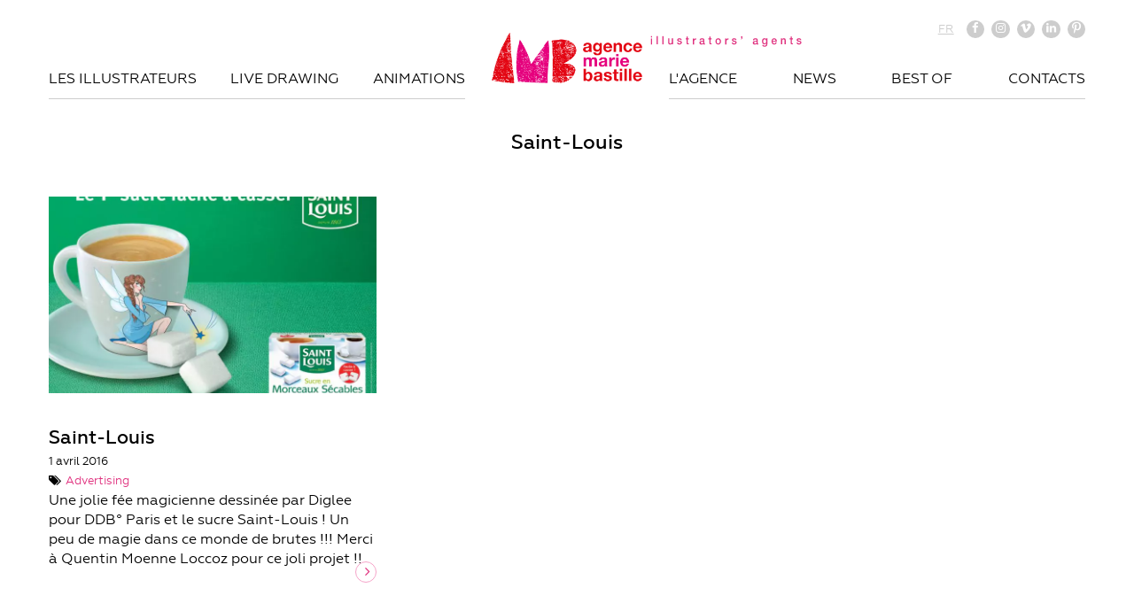

--- FILE ---
content_type: text/html; charset=UTF-8
request_url: https://mariebastille.com/etiquette/saint-louis/
body_size: 10937
content:
<!DOCTYPE html>
<html lang="fr-FR" xmlns:og="http://opengraphprotocol.org/schema/" xmlns:fb="http://www.facebook.com/2008/fbml">
<head>
	<meta charset="UTF-8"><link rel="preload" href="https://mariebastille.com/wp-content/cache/fvm/min/0-js69be7940f76eb57125cb8433cc5d001efcc3020c2acba890804ed9ec056bbf.js" as="script" />
<link rel="preload" href="https://mariebastille.com/wp-content/cache/fvm/min/0-jsfc4d8137b68899913a59f69e8edb02de219ab27dd83e873e892c4e9c302ba5.js" as="script" /><script data-cfasync="false">if(navigator.userAgent.match(/MSIE|Internet Explorer/i)||navigator.userAgent.match(/Trident\/7\..*?rv:11/i)){var href=document.location.href;if(!href.match(/[?&]iebrowser/)){if(href.indexOf("?")==-1){if(href.indexOf("#")==-1){document.location.href=href+"?iebrowser=1"}else{document.location.href=href.replace("#","?iebrowser=1#")}}else{if(href.indexOf("#")==-1){document.location.href=href+"&iebrowser=1"}else{document.location.href=href.replace("#","&iebrowser=1#")}}}}</script>
<script data-cfasync="false">class FVMLoader{constructor(e){this.triggerEvents=e,this.eventOptions={passive:!0},this.userEventListener=this.triggerListener.bind(this),this.delayedScripts={normal:[],async:[],defer:[]},this.allJQueries=[]}_addUserInteractionListener(e){this.triggerEvents.forEach(t=>window.addEventListener(t,e.userEventListener,e.eventOptions))}_removeUserInteractionListener(e){this.triggerEvents.forEach(t=>window.removeEventListener(t,e.userEventListener,e.eventOptions))}triggerListener(){this._removeUserInteractionListener(this),"loading"===document.readyState?document.addEventListener("DOMContentLoaded",this._loadEverythingNow.bind(this)):this._loadEverythingNow()}async _loadEverythingNow(){this._runAllDelayedCSS(),this._delayEventListeners(),this._delayJQueryReady(this),this._handleDocumentWrite(),this._registerAllDelayedScripts(),await this._loadScriptsFromList(this.delayedScripts.normal),await this._loadScriptsFromList(this.delayedScripts.defer),await this._loadScriptsFromList(this.delayedScripts.async),await this._triggerDOMContentLoaded(),await this._triggerWindowLoad(),window.dispatchEvent(new Event("wpr-allScriptsLoaded"))}_registerAllDelayedScripts(){document.querySelectorAll("script[type=fvmdelay]").forEach(e=>{e.hasAttribute("src")?e.hasAttribute("async")&&!1!==e.async?this.delayedScripts.async.push(e):e.hasAttribute("defer")&&!1!==e.defer||"module"===e.getAttribute("data-type")?this.delayedScripts.defer.push(e):this.delayedScripts.normal.push(e):this.delayedScripts.normal.push(e)})}_runAllDelayedCSS(){document.querySelectorAll("link[rel=fvmdelay]").forEach(e=>{e.setAttribute("rel","stylesheet")})}async _transformScript(e){return await this._requestAnimFrame(),new Promise(t=>{const n=document.createElement("script");let r;[...e.attributes].forEach(e=>{let t=e.nodeName;"type"!==t&&("data-type"===t&&(t="type",r=e.nodeValue),n.setAttribute(t,e.nodeValue))}),e.hasAttribute("src")?(n.addEventListener("load",t),n.addEventListener("error",t)):(n.text=e.text,t()),e.parentNode.replaceChild(n,e)})}async _loadScriptsFromList(e){const t=e.shift();return t?(await this._transformScript(t),this._loadScriptsFromList(e)):Promise.resolve()}_delayEventListeners(){let e={};function t(t,n){!function(t){function n(n){return e[t].eventsToRewrite.indexOf(n)>=0?"wpr-"+n:n}e[t]||(e[t]={originalFunctions:{add:t.addEventListener,remove:t.removeEventListener},eventsToRewrite:[]},t.addEventListener=function(){arguments[0]=n(arguments[0]),e[t].originalFunctions.add.apply(t,arguments)},t.removeEventListener=function(){arguments[0]=n(arguments[0]),e[t].originalFunctions.remove.apply(t,arguments)})}(t),e[t].eventsToRewrite.push(n)}function n(e,t){let n=e[t];Object.defineProperty(e,t,{get:()=>n||function(){},set(r){e["wpr"+t]=n=r}})}t(document,"DOMContentLoaded"),t(window,"DOMContentLoaded"),t(window,"load"),t(window,"pageshow"),t(document,"readystatechange"),n(document,"onreadystatechange"),n(window,"onload"),n(window,"onpageshow")}_delayJQueryReady(e){let t=window.jQuery;Object.defineProperty(window,"jQuery",{get:()=>t,set(n){if(n&&n.fn&&!e.allJQueries.includes(n)){n.fn.ready=n.fn.init.prototype.ready=function(t){e.domReadyFired?t.bind(document)(n):document.addEventListener("DOMContentLoaded2",()=>t.bind(document)(n))};const t=n.fn.on;n.fn.on=n.fn.init.prototype.on=function(){if(this[0]===window){function e(e){return e.split(" ").map(e=>"load"===e||0===e.indexOf("load.")?"wpr-jquery-load":e).join(" ")}"string"==typeof arguments[0]||arguments[0]instanceof String?arguments[0]=e(arguments[0]):"object"==typeof arguments[0]&&Object.keys(arguments[0]).forEach(t=>{delete Object.assign(arguments[0],{[e(t)]:arguments[0][t]})[t]})}return t.apply(this,arguments),this},e.allJQueries.push(n)}t=n}})}async _triggerDOMContentLoaded(){this.domReadyFired=!0,await this._requestAnimFrame(),document.dispatchEvent(new Event("DOMContentLoaded2")),await this._requestAnimFrame(),window.dispatchEvent(new Event("DOMContentLoaded2")),await this._requestAnimFrame(),document.dispatchEvent(new Event("wpr-readystatechange")),await this._requestAnimFrame(),document.wpronreadystatechange&&document.wpronreadystatechange()}async _triggerWindowLoad(){await this._requestAnimFrame(),window.dispatchEvent(new Event("wpr-load")),await this._requestAnimFrame(),window.wpronload&&window.wpronload(),await this._requestAnimFrame(),this.allJQueries.forEach(e=>e(window).trigger("wpr-jquery-load")),window.dispatchEvent(new Event("wpr-pageshow")),await this._requestAnimFrame(),window.wpronpageshow&&window.wpronpageshow()}_handleDocumentWrite(){const e=new Map;document.write=document.writeln=function(t){const n=document.currentScript,r=document.createRange(),i=n.parentElement;let a=e.get(n);void 0===a&&(a=n.nextSibling,e.set(n,a));const s=document.createDocumentFragment();r.setStart(s,0),s.appendChild(r.createContextualFragment(t)),i.insertBefore(s,a)}}async _requestAnimFrame(){return new Promise(e=>requestAnimationFrame(e))}static run(){const e=new FVMLoader(["keydown","mousemove","touchmove","touchstart","touchend","wheel"]);e._addUserInteractionListener(e)}}FVMLoader.run();</script><title>Archives des Saint-Louis - Agence Marie Bastille Agence Marie Bastille</title><meta name='robots' content='index, follow, max-image-preview:large, max-snippet:-1, max-video-preview:-1' /><link rel="alternate" hreflang="fr" href="https://mariebastille.com/etiquette/saint-louis/" /><link rel="alternate" hreflang="x-default" href="https://mariebastille.com/etiquette/saint-louis/" /><link rel="canonical" href="https://mariebastille.com/etiquette/saint-louis/" /><meta property="og:locale" content="fr_FR" /><meta property="og:type" content="article" /><meta property="og:title" content="Archives des Saint-Louis - Agence Marie Bastille" /><meta property="og:url" content="https://mariebastille.com/etiquette/saint-louis/" /><meta property="og:site_name" content="Agence Marie Bastille" /><meta name="twitter:card" content="summary_large_image" /><script type="application/ld+json" class="yoast-schema-graph">{"@context":"https://schema.org","@graph":[{"@type":"CollectionPage","@id":"https://mariebastille.com/etiquette/saint-louis/","url":"https://mariebastille.com/etiquette/saint-louis/","name":"Archives des Saint-Louis - Agence Marie Bastille","isPartOf":{"@id":"https://mariebastille.com/#website"},"primaryImageOfPage":{"@id":"https://mariebastille.com/etiquette/saint-louis/#primaryimage"},"image":{"@id":"https://mariebastille.com/etiquette/saint-louis/#primaryimage"},"thumbnailUrl":"https://mariebastille.com/wp-content/uploads/2016/04/18632.jpg","breadcrumb":{"@id":"https://mariebastille.com/etiquette/saint-louis/#breadcrumb"},"inLanguage":"fr-FR"},{"@type":"ImageObject","inLanguage":"fr-FR","@id":"https://mariebastille.com/etiquette/saint-louis/#primaryimage","url":"https://mariebastille.com/wp-content/uploads/2016/04/18632.jpg","contentUrl":"https://mariebastille.com/wp-content/uploads/2016/04/18632.jpg","width":787,"height":600},{"@type":"BreadcrumbList","@id":"https://mariebastille.com/etiquette/saint-louis/#breadcrumb","itemListElement":[{"@type":"ListItem","position":1,"name":"Accueil","item":"https://mariebastille.com/"},{"@type":"ListItem","position":2,"name":"Saint-Louis"}]},{"@type":"WebSite","@id":"https://mariebastille.com/#website","url":"https://mariebastille.com/","name":"Agence Marie Bastille","description":"Agents d&#039;Illustrateurs","publisher":{"@id":"https://mariebastille.com/#organization"},"potentialAction":[{"@type":"SearchAction","target":{"@type":"EntryPoint","urlTemplate":"https://mariebastille.com/?s={search_term_string}"},"query-input":{"@type":"PropertyValueSpecification","valueRequired":true,"valueName":"search_term_string"}}],"inLanguage":"fr-FR"},{"@type":"Organization","@id":"https://mariebastille.com/#organization","name":"Agence Marie Bastille","url":"https://mariebastille.com/","logo":{"@type":"ImageObject","inLanguage":"fr-FR","@id":"https://mariebastille.com/#/schema/logo/image/","url":"https://mariebastille.com/wp-content/uploads/2025/12/AMB-logo-horizontal-texte-RVB-scaled.png","contentUrl":"https://mariebastille.com/wp-content/uploads/2025/12/AMB-logo-horizontal-texte-RVB-scaled.png","width":2560,"height":1152,"caption":"Agence Marie Bastille"},"image":{"@id":"https://mariebastille.com/#/schema/logo/image/"}}]}</script><link rel="alternate" type="application/rss+xml" title="Agence Marie Bastille &raquo; Flux de l’étiquette Saint-Louis" href="https://mariebastille.com/etiquette/saint-louis/feed/" /><meta name="viewport" content="width=device-width">
	


	
	<link rel="profile" href="http://gmpg.org/xfn/11">
	
	<style>img:is([sizes="auto" i], [sizes^="auto," i]) { contain-intrinsic-size: 3000px 1500px }</style>
	


	
	
	
	
	
	
	
	
	
	



<link rel='stylesheet' id='wp-block-library-css' href='https://mariebastille.com/wp-includes/css/dist/block-library/style.min.css?ver=6.8.3' type='text/css' media='all' />
<style id='classic-theme-styles-inline-css' type='text/css'>
/*! This file is auto-generated */
.wp-block-button__link{color:#fff;background-color:#32373c;border-radius:9999px;box-shadow:none;text-decoration:none;padding:calc(.667em + 2px) calc(1.333em + 2px);font-size:1.125em}.wp-block-file__button{background:#32373c;color:#fff;text-decoration:none}
</style>
<style id='global-styles-inline-css' type='text/css'>
:root{--wp--preset--aspect-ratio--square: 1;--wp--preset--aspect-ratio--4-3: 4/3;--wp--preset--aspect-ratio--3-4: 3/4;--wp--preset--aspect-ratio--3-2: 3/2;--wp--preset--aspect-ratio--2-3: 2/3;--wp--preset--aspect-ratio--16-9: 16/9;--wp--preset--aspect-ratio--9-16: 9/16;--wp--preset--color--black: #000000;--wp--preset--color--cyan-bluish-gray: #abb8c3;--wp--preset--color--white: #ffffff;--wp--preset--color--pale-pink: #f78da7;--wp--preset--color--vivid-red: #cf2e2e;--wp--preset--color--luminous-vivid-orange: #ff6900;--wp--preset--color--luminous-vivid-amber: #fcb900;--wp--preset--color--light-green-cyan: #7bdcb5;--wp--preset--color--vivid-green-cyan: #00d084;--wp--preset--color--pale-cyan-blue: #8ed1fc;--wp--preset--color--vivid-cyan-blue: #0693e3;--wp--preset--color--vivid-purple: #9b51e0;--wp--preset--gradient--vivid-cyan-blue-to-vivid-purple: linear-gradient(135deg,rgba(6,147,227,1) 0%,rgb(155,81,224) 100%);--wp--preset--gradient--light-green-cyan-to-vivid-green-cyan: linear-gradient(135deg,rgb(122,220,180) 0%,rgb(0,208,130) 100%);--wp--preset--gradient--luminous-vivid-amber-to-luminous-vivid-orange: linear-gradient(135deg,rgba(252,185,0,1) 0%,rgba(255,105,0,1) 100%);--wp--preset--gradient--luminous-vivid-orange-to-vivid-red: linear-gradient(135deg,rgba(255,105,0,1) 0%,rgb(207,46,46) 100%);--wp--preset--gradient--very-light-gray-to-cyan-bluish-gray: linear-gradient(135deg,rgb(238,238,238) 0%,rgb(169,184,195) 100%);--wp--preset--gradient--cool-to-warm-spectrum: linear-gradient(135deg,rgb(74,234,220) 0%,rgb(151,120,209) 20%,rgb(207,42,186) 40%,rgb(238,44,130) 60%,rgb(251,105,98) 80%,rgb(254,248,76) 100%);--wp--preset--gradient--blush-light-purple: linear-gradient(135deg,rgb(255,206,236) 0%,rgb(152,150,240) 100%);--wp--preset--gradient--blush-bordeaux: linear-gradient(135deg,rgb(254,205,165) 0%,rgb(254,45,45) 50%,rgb(107,0,62) 100%);--wp--preset--gradient--luminous-dusk: linear-gradient(135deg,rgb(255,203,112) 0%,rgb(199,81,192) 50%,rgb(65,88,208) 100%);--wp--preset--gradient--pale-ocean: linear-gradient(135deg,rgb(255,245,203) 0%,rgb(182,227,212) 50%,rgb(51,167,181) 100%);--wp--preset--gradient--electric-grass: linear-gradient(135deg,rgb(202,248,128) 0%,rgb(113,206,126) 100%);--wp--preset--gradient--midnight: linear-gradient(135deg,rgb(2,3,129) 0%,rgb(40,116,252) 100%);--wp--preset--font-size--small: 13px;--wp--preset--font-size--medium: 20px;--wp--preset--font-size--large: 36px;--wp--preset--font-size--x-large: 42px;--wp--preset--spacing--20: 0.44rem;--wp--preset--spacing--30: 0.67rem;--wp--preset--spacing--40: 1rem;--wp--preset--spacing--50: 1.5rem;--wp--preset--spacing--60: 2.25rem;--wp--preset--spacing--70: 3.38rem;--wp--preset--spacing--80: 5.06rem;--wp--preset--shadow--natural: 6px 6px 9px rgba(0, 0, 0, 0.2);--wp--preset--shadow--deep: 12px 12px 50px rgba(0, 0, 0, 0.4);--wp--preset--shadow--sharp: 6px 6px 0px rgba(0, 0, 0, 0.2);--wp--preset--shadow--outlined: 6px 6px 0px -3px rgba(255, 255, 255, 1), 6px 6px rgba(0, 0, 0, 1);--wp--preset--shadow--crisp: 6px 6px 0px rgba(0, 0, 0, 1);}:where(.is-layout-flex){gap: 0.5em;}:where(.is-layout-grid){gap: 0.5em;}body .is-layout-flex{display: flex;}.is-layout-flex{flex-wrap: wrap;align-items: center;}.is-layout-flex > :is(*, div){margin: 0;}body .is-layout-grid{display: grid;}.is-layout-grid > :is(*, div){margin: 0;}:where(.wp-block-columns.is-layout-flex){gap: 2em;}:where(.wp-block-columns.is-layout-grid){gap: 2em;}:where(.wp-block-post-template.is-layout-flex){gap: 1.25em;}:where(.wp-block-post-template.is-layout-grid){gap: 1.25em;}.has-black-color{color: var(--wp--preset--color--black) !important;}.has-cyan-bluish-gray-color{color: var(--wp--preset--color--cyan-bluish-gray) !important;}.has-white-color{color: var(--wp--preset--color--white) !important;}.has-pale-pink-color{color: var(--wp--preset--color--pale-pink) !important;}.has-vivid-red-color{color: var(--wp--preset--color--vivid-red) !important;}.has-luminous-vivid-orange-color{color: var(--wp--preset--color--luminous-vivid-orange) !important;}.has-luminous-vivid-amber-color{color: var(--wp--preset--color--luminous-vivid-amber) !important;}.has-light-green-cyan-color{color: var(--wp--preset--color--light-green-cyan) !important;}.has-vivid-green-cyan-color{color: var(--wp--preset--color--vivid-green-cyan) !important;}.has-pale-cyan-blue-color{color: var(--wp--preset--color--pale-cyan-blue) !important;}.has-vivid-cyan-blue-color{color: var(--wp--preset--color--vivid-cyan-blue) !important;}.has-vivid-purple-color{color: var(--wp--preset--color--vivid-purple) !important;}.has-black-background-color{background-color: var(--wp--preset--color--black) !important;}.has-cyan-bluish-gray-background-color{background-color: var(--wp--preset--color--cyan-bluish-gray) !important;}.has-white-background-color{background-color: var(--wp--preset--color--white) !important;}.has-pale-pink-background-color{background-color: var(--wp--preset--color--pale-pink) !important;}.has-vivid-red-background-color{background-color: var(--wp--preset--color--vivid-red) !important;}.has-luminous-vivid-orange-background-color{background-color: var(--wp--preset--color--luminous-vivid-orange) !important;}.has-luminous-vivid-amber-background-color{background-color: var(--wp--preset--color--luminous-vivid-amber) !important;}.has-light-green-cyan-background-color{background-color: var(--wp--preset--color--light-green-cyan) !important;}.has-vivid-green-cyan-background-color{background-color: var(--wp--preset--color--vivid-green-cyan) !important;}.has-pale-cyan-blue-background-color{background-color: var(--wp--preset--color--pale-cyan-blue) !important;}.has-vivid-cyan-blue-background-color{background-color: var(--wp--preset--color--vivid-cyan-blue) !important;}.has-vivid-purple-background-color{background-color: var(--wp--preset--color--vivid-purple) !important;}.has-black-border-color{border-color: var(--wp--preset--color--black) !important;}.has-cyan-bluish-gray-border-color{border-color: var(--wp--preset--color--cyan-bluish-gray) !important;}.has-white-border-color{border-color: var(--wp--preset--color--white) !important;}.has-pale-pink-border-color{border-color: var(--wp--preset--color--pale-pink) !important;}.has-vivid-red-border-color{border-color: var(--wp--preset--color--vivid-red) !important;}.has-luminous-vivid-orange-border-color{border-color: var(--wp--preset--color--luminous-vivid-orange) !important;}.has-luminous-vivid-amber-border-color{border-color: var(--wp--preset--color--luminous-vivid-amber) !important;}.has-light-green-cyan-border-color{border-color: var(--wp--preset--color--light-green-cyan) !important;}.has-vivid-green-cyan-border-color{border-color: var(--wp--preset--color--vivid-green-cyan) !important;}.has-pale-cyan-blue-border-color{border-color: var(--wp--preset--color--pale-cyan-blue) !important;}.has-vivid-cyan-blue-border-color{border-color: var(--wp--preset--color--vivid-cyan-blue) !important;}.has-vivid-purple-border-color{border-color: var(--wp--preset--color--vivid-purple) !important;}.has-vivid-cyan-blue-to-vivid-purple-gradient-background{background: var(--wp--preset--gradient--vivid-cyan-blue-to-vivid-purple) !important;}.has-light-green-cyan-to-vivid-green-cyan-gradient-background{background: var(--wp--preset--gradient--light-green-cyan-to-vivid-green-cyan) !important;}.has-luminous-vivid-amber-to-luminous-vivid-orange-gradient-background{background: var(--wp--preset--gradient--luminous-vivid-amber-to-luminous-vivid-orange) !important;}.has-luminous-vivid-orange-to-vivid-red-gradient-background{background: var(--wp--preset--gradient--luminous-vivid-orange-to-vivid-red) !important;}.has-very-light-gray-to-cyan-bluish-gray-gradient-background{background: var(--wp--preset--gradient--very-light-gray-to-cyan-bluish-gray) !important;}.has-cool-to-warm-spectrum-gradient-background{background: var(--wp--preset--gradient--cool-to-warm-spectrum) !important;}.has-blush-light-purple-gradient-background{background: var(--wp--preset--gradient--blush-light-purple) !important;}.has-blush-bordeaux-gradient-background{background: var(--wp--preset--gradient--blush-bordeaux) !important;}.has-luminous-dusk-gradient-background{background: var(--wp--preset--gradient--luminous-dusk) !important;}.has-pale-ocean-gradient-background{background: var(--wp--preset--gradient--pale-ocean) !important;}.has-electric-grass-gradient-background{background: var(--wp--preset--gradient--electric-grass) !important;}.has-midnight-gradient-background{background: var(--wp--preset--gradient--midnight) !important;}.has-small-font-size{font-size: var(--wp--preset--font-size--small) !important;}.has-medium-font-size{font-size: var(--wp--preset--font-size--medium) !important;}.has-large-font-size{font-size: var(--wp--preset--font-size--large) !important;}.has-x-large-font-size{font-size: var(--wp--preset--font-size--x-large) !important;}
:where(.wp-block-post-template.is-layout-flex){gap: 1.25em;}:where(.wp-block-post-template.is-layout-grid){gap: 1.25em;}
:where(.wp-block-columns.is-layout-flex){gap: 2em;}:where(.wp-block-columns.is-layout-grid){gap: 2em;}
:root :where(.wp-block-pullquote){font-size: 1.5em;line-height: 1.6;}
</style>
<link rel='stylesheet' id='contact-form-7-css' href='https://mariebastille.com/wp-content/plugins/contact-form-7/includes/css/styles.css?ver=6.1.4' type='text/css' media='all' />
<link rel='stylesheet' id='theme-init-css' href='https://mariebastille.com/wp-content/themes/mariebastille/css/init.css?ver=1.2' type='text/css' media='all' />
<link rel='stylesheet' id='theme-grid-css' href='https://mariebastille.com/wp-content/themes/mariebastille/css/grid.css?ver=1.2' type='text/css' media='all' />
<link rel='stylesheet' id='theme-fonts-css' href='https://mariebastille.com/wp-content/themes/mariebastille/css/fonts.css?ver=1.2' type='text/css' media='all' />
<link rel='stylesheet' id='theme-style-css' href='https://mariebastille.com/wp-content/themes/mariebastille/css/style.css?ver=1.2' type='text/css' media='all' />
<link rel='stylesheet' id='theme-lightbox-css' href='https://mariebastille.com/wp-content/themes/mariebastille/css/lightbox.css?ver=1.2' type='text/css' media='all' />
<link rel='stylesheet' id='theme-responsive-css' href='https://mariebastille.com/wp-content/themes/mariebastille/css/responsive.css?ver=1.2' type='text/css' media='all' />
<script src="https://mariebastille.com/wp-content/cache/fvm/min/0-js69be7940f76eb57125cb8433cc5d001efcc3020c2acba890804ed9ec056bbf.js" id="jquery-core-js"></script>
<script src="https://mariebastille.com/wp-content/cache/fvm/min/0-jsfc4d8137b68899913a59f69e8edb02de219ab27dd83e873e892c4e9c302ba5.js" id="jquery-migrate-js"></script>
<script id="wpml-browser-redirect-js-extra">
/* <![CDATA[ */
var wpml_browser_redirect_params = {"pageLanguage":"fr","languageUrls":{"fr_fr":"https:\/\/mariebastille.com\/etiquette\/saint-louis\/","fr":"https:\/\/mariebastille.com\/etiquette\/saint-louis\/"},"cookie":{"name":"_icl_visitor_lang_js","domain":"mariebastille.com","path":"\/","expiration":24}};
/* ]]> */
</script>
<script src="https://mariebastille.com/wp-content/plugins/sitepress-multilingual-cms/dist/js/browser-redirect/app.js?ver=482900" id="wpml-browser-redirect-js"></script>




<style type="text/css">
@media only screen and (max-device-width: 1000px) {
	.video-preview .play img, .video-wrapper iframe {
  		min-height: 0;
	}
}</style>



<script>(function(w,d,s,l,i){w[l]=w[l]||[];w[l].push({'gtm.start':
new Date().getTime(),event:'gtm.js'});var f=d.getElementsByTagName(s)[0],
j=d.createElement(s),dl=l!='dataLayer'?'&l='+l:'';j.async=true;j.src=
'https://www.googletagmanager.com/gtm.js?id='+i+dl;f.parentNode.insertBefore(j,f);
})(window,document,'script','dataLayer','GTM-W54DLBS');</script>


<link rel="icon" href="https://mariebastille.com/wp-content/uploads/2025/09/cropped-AMB-iconedusite-512-192x192.jpg" sizes="192x192" />



	<link rel="shortcut icon" href="https://mariebastille.com/wp-content/themes/mariebastille/imgs/ico.png" type="image/x-icon" />

	

	<script>
		AJAX_URL = 'https://mariebastille.com/wp-admin/admin-ajax.php';
	</script>
	
</head>

<body class="archive tag tag-saint-louis tag-465 wp-theme-mariebastille">

<header>
	<section class="nav-top">
		<div class="row">
			<div class="grid w2 o5">
				<a href="https://mariebastille.com/" class="logo">
					<img src="https://mariebastille.com/wp-content/themes/mariebastille/imgs/logo-marie-bastille-2025.webp" alt="Agence Marie Bastille">
										<svg xmlns="http://www.w3.org/2000/svg" width="7.4cm" height=".9cm" version="1.1" viewBox="0 0 208.9 24.1" fill="currentColor" class="payoff">
						<path d="M8.1,6.1v1.6h-1.6v-1.6h1.6ZM8.1,9.1v7.8h-1.6v-7.8h1.6Z"/>
						<path d="M15.6,6.1v10.7h-1.6V6.1h1.6Z"/>
						<path d="M23.1,6.1v10.7h-1.6V6.1h1.6Z"/>
						<path d="M30.6,9.1v4.8c0,1.2.4,1.8,1.4,1.8s1.8-.8,1.8-2.1v-4.6h1.6v7.8h-1.6v-1.1h0c-.4.8-1.2,1.3-2.1,1.3-1.8,0-2.7-1-2.7-3v-5h1.6Z"/>
						<path d="M46.9,11.2h-1.7c-.1-.7-.6-1-1.5-1s-1.3.3-1.3.8.4.8,1.8,1.1c2.2.4,2.8,1.2,2.8,2.4s-1.4,2.5-3.2,2.5-3.1-.9-3.2-2.7h1.6c0,.9.6,1.3,1.6,1.3s1.6-.3,1.6-1-.3-.9-2.3-1.3c-1.2-.2-2.3-.8-2.3-2.3s1.3-2.2,3-2.2,2.8.8,3,2.4Z"/>
						<path d="M54.6,6.7v2.3h1.4v1.3h-1.4v4.2c0,.8.2,1,.8,1s.6,0,.6,0v1.3c-.6,0-.8,0-1,0-1.5,0-2-.5-2-2.1v-4.5h-1.2v-1.3h1.2v-2.3h1.6Z"/>
						<path d="M65.5,8.9v1.7c-.2,0-.5,0-.7,0-1.2,0-1.9,1.1-1.9,2.6v3.8h-1.6v-7.8h1.5v1.5h0c.2-1,1.3-1.7,2.1-1.7s.4,0,.6,0Z"/>
						<path d="M76.3,11.1v4.1c0,.4,0,.5.4.5s.2,0,.3,0v1.2c-.4.1-.8.2-1,.2-.7,0-1.1-.3-1.2-.9-.6.6-1.6.9-2.5.9-1.4,0-2.5-.8-2.5-2.3s.8-2,1.9-2.3c.5-.1,1.1-.2,1.8-.3,1-.1,1.2-.4,1.2-1s-.5-1-1.5-1-1.5.5-1.6,1.2h-1.6c.1-1.7,1.2-2.6,3.3-2.6s2.9.9,2.9,2.2ZM72.9,15.7c1.1,0,1.9-.6,1.9-1.4v-1.3c-.4.3-.6.3-1.7.4-1,.1-1.5.5-1.5,1.2s.5,1.1,1.4,1.1Z"/>
						<path d="M84.3,6.7v2.3h1.4v1.3h-1.4v4.2c0,.8.2,1,.8,1s.6,0,.6,0v1.3c-.6,0-.8,0-1,0-1.5,0-2-.5-2-2.1v-4.5h-1.2v-1.3h1.2v-2.3h1.6Z"/>
						<path d="M97.9,12.9c0,2.4-1.4,4.1-3.6,4.1s-3.6-1.7-3.6-4.1,1.4-4.1,3.6-4.1,3.6,1.7,3.6,4.1ZM94.3,15.7c1.4,0,2-1.4,2-2.7s-.6-2.7-2.1-2.7-2,1.4-2,2.7.6,2.7,2,2.7Z"/>
						<path d="M107.6,8.9v1.7c-.2,0-.5,0-.7,0-1.2,0-1.9,1.1-1.9,2.6v3.8h-1.6v-7.8h1.5v1.5h0c.2-1,1.3-1.7,2.1-1.7s.4,0,.6,0Z"/>
						<path d="M118.2,11.2h-1.7c-.1-.7-.6-1-1.5-1s-1.3.3-1.3.8.4.8,1.8,1.1c2.2.4,2.8,1.2,2.8,2.4s-1.4,2.5-3.2,2.5-3.1-.9-3.2-2.7h1.6c0,.9.6,1.3,1.6,1.3s1.6-.3,1.6-1-.3-.9-2.3-1.3c-1.2-.2-2.3-.8-2.3-2.3s1.3-2.2,3-2.2,2.8.8,3,2.4Z"/>
						<path d="M125.8,6.1v2.1c0,1-.6,2-1.7,2.2v-.9c.6-.1.8-.6.8-1.3h-.8v-2h1.7Z"/>
						<path d="M145.8,11.1v4.1c0,.4,0,.5.4.5s.2,0,.3,0v1.2c-.4.1-.8.2-1,.2-.7,0-1.1-.3-1.2-.9-.6.6-1.6.9-2.5.9-1.4,0-2.5-.8-2.5-2.3s.8-2,1.9-2.3c.5-.1,1.1-.2,1.8-.3,1-.1,1.2-.4,1.2-1s-.5-1-1.5-1-1.5.5-1.6,1.2h-1.6c.1-1.7,1.2-2.6,3.3-2.6s2.9.9,2.9,2.2ZM142.4,15.7c1.1,0,1.9-.6,1.9-1.4v-1.3c-.4.3-.6.3-1.7.4-1,.1-1.5.5-1.5,1.2s.5,1.1,1.4,1.1Z"/>
						<path d="M156.7,10.1h0v-1.1h1.6v7.4c0,2.2-1.2,3.4-3.5,3.4s-3.1-.9-3.2-2.4h1.6c.1.8.6,1.1,1.7,1.1s1.8-.7,1.8-1.9v-1.2h0c-.5.9-1.2,1.4-2.2,1.4-2,0-3.2-1.5-3.2-4.1s1.3-3.9,3.2-3.9,1.7.4,2.1,1.3ZM154.8,15.5c1.2,0,1.9-1.1,1.9-2.7s-.7-2.6-1.9-2.6-1.9,1.1-1.9,2.7.7,2.6,1.9,2.6Z"/>
						<path d="M170.6,12.8c0,.2,0,.4,0,.6h-5.3c0,1.3.7,2.3,1.9,2.3s1.5-.4,1.7-1.3h1.5c-.3,1.7-1.7,2.6-3.2,2.6-2.3,0-3.5-1.7-3.5-4.1s1.3-4.1,3.5-4.1,3.4,1.8,3.4,3.9ZM169,12.3c0-1.1-.7-2.1-1.8-2.1s-1.8.9-1.9,2.1h3.7Z"/>
						<path d="M182.3,11.4v5.4h-1.6v-4.8c0-1-.3-1.8-1.4-1.8s-1.7,1-1.7,2v4.6h-1.6v-7.8h1.5v1.1h0c.5-.9,1.3-1.4,2.2-1.4,1.7,0,2.5,1,2.5,2.6Z"/>
						<path d="M190.2,6.7v2.3h1.4v1.3h-1.4v4.2c0,.8.2,1,.8,1s.6,0,.6,0v1.3c-.6,0-.8,0-1,0-1.5,0-2-.5-2-2.1v-4.5h-1.2v-1.3h1.2v-2.3h1.6Z"/>
						<path d="M202.6,11.2h-1.7c-.1-.7-.6-1-1.5-1s-1.3.3-1.3.8.4.8,1.8,1.1c2.2.4,2.8,1.2,2.8,2.4s-1.4,2.5-3.2,2.5-3.1-.9-3.2-2.7h1.6c0,.9.6,1.3,1.6,1.3s1.6-.3,1.6-1-.3-.9-2.3-1.3c-1.2-.2-2.3-.8-2.3-2.3s1.3-2.2,3-2.2,2.8.8,3,2.4Z"/>
					</svg>
				</a>
			</div>
		</div>
	</section>
	<section class="nav-container">
		<div class="row">
			<div class="grid w5">
				<div class="nav-menu"><ul id="menu-gauche" class="nav-left"><li id="menu-item-143" class="menu-item menu-item-type-post_type menu-item-object-page menu-item-home menu-item-143"><a href="https://mariebastille.com/">Les illustrateurs</a><ul class="illustrators"><li class=''><span class="first-letter">a</span><a href="https://mariebastille.com/adolie-day/">Adolie Day</a></li><li class=''><a href="https://mariebastille.com/andrea-mongia/">Andrea Mongia</a></li><li class=''><a href="https://mariebastille.com/arnaud-tracol/">Arnaud Tracol</a></li><li class=''><span class="first-letter">b</span><a href="https://mariebastille.com/baptiste-stephan/">Baptiste Stéphan</a></li><li class=''><a href="https://mariebastille.com/bertone-studio/">Bertone Studio</a></li><li class=''><span class="first-letter">c</span><a href="https://mariebastille.com/cecile-dormeau/">Cécile Dormeau</a></li><li class=''><a href="https://mariebastille.com/charlotte-du-jour/">Charlotte du jour</a></li><li class=''><a href="https://mariebastille.com/claire-rollet/">Claire Rollet</a></li><li class=''><a href="https://mariebastille.com/clemence-blot/">Clémence Blot</a></li><li class=''><a href="https://mariebastille.com/clemence-gancel/">Clémence Gancel</a></li><li class=''><a href="https://mariebastille.com/clemence-monot-portfolio/">Clémence Monot</a></li><li class=''><span class="first-letter">d</span><a href="https://mariebastille.com/daria-piromalli/">Daria Piromalli</a></li><li class=''><a href="https://mariebastille.com/david-lanaspa/">David Lanaspa</a></li><li class=''><a href="https://mariebastille.com/diglee-2/">Diglee</a></li><li class=''><span class="first-letter">e</span><a href="https://mariebastille.com/elisa-caroli/">Elisa Caroli</a></li><li class=''><span class="first-letter">f</span><a href="https://mariebastille.com/faunesque/">Faunesque</a></li><li class=''><a href="https://mariebastille.com/francesca-protopapa/">Francesca Protopapa</a></li><li class=''><a href="https://mariebastille.com/francesco-bongiorni/">Francesco Bongiorni</a></li><li class=''><a href="https://mariebastille.com/frederique-vayssieres/">Frédérique Vayssières</a></li><li class=''><span class="first-letter">h</span><a href="https://mariebastille.com/helene-cayre/">Hélène Cayre</a></li><li class=''><span class="first-letter">i</span><a href="https://mariebastille.com/inkie/">Inkie</a></li><li class=''><span class="first-letter">j</span><a href="https://mariebastille.com/jacqueline-bissett/">Jacqueline Bissett</a></li><li class=''><a href="https://mariebastille.com/joseph-mcdermott/">Joseph McDermott</a></li><li class=''><a href="https://mariebastille.com/julien-tran-dinh/">Julien Tran Dinh</a></li><li class=''><span class="first-letter">k</span><a href="https://mariebastille.com/kanako1/">Kanako</a></li><li class=''><span class="first-letter">l</span><a href="https://mariebastille.com/lauren-mortimer/">Lauren Mortimer</a></li><li class=''><a href="https://mariebastille.com/lauren-roman-portfolio/">Lauren Roman</a></li><li class=''><a href="https://mariebastille.com/lena-bousquet/">Léna Bousquet</a></li><li class=''><a href="https://mariebastille.com/lucia-calfapietra/">Lucia Calfapietra</a></li><li class=''><span class="first-letter">m</span><a href="https://mariebastille.com/madmoiselle-c-2/">Mad’moiselle C</a></li><li class=''><a href="https://mariebastille.com/margot-changeon-portfolio/">Margot Changeon</a></li><li class=''><a href="https://mariebastille.com/martin-hargreaves/">Martin Hargreaves</a></li><li class=''><a href="https://mariebastille.com/michel-canetti/">Michel Canetti</a></li><li class=''><span class="first-letter">n</span><a href="https://mariebastille.com/nadia-flower/">Nadia Flower</a></li><li class=''><a href="https://mariebastille.com/noelie-eternot-portfolio/">Noëlie Eternot</a></li><li class=''><span class="first-letter">o</span><a href="https://mariebastille.com/ophelie-dhayere/">Ophelie Dhayere</a></li><li class=''><span class="first-letter">p</span><a href="https://mariebastille.com/becker-polly/">Polly Becker</a></li><li class=''><span class="first-letter">s</span><a href="https://mariebastille.com/sabine-forget/">Sabine Forget</a></li><li class=''><a href="https://mariebastille.com/sebastien-pastor1/">Sébastien Pastor</a></li><li class=''><a href="https://mariebastille.com/stefania-infante/">Stefania Infante</a></li><li class=''><a href="https://mariebastille.com/susan-bull/">Susan Bull</a></li><li class=''><span class="first-letter">t</span><a href="https://mariebastille.com/three-koma/">Three Koma</a></li><li class=''><span class="first-letter">v</span><a href="https://mariebastille.com/vainui-de-castelbajac/">Vaïnui de Castelbajac</a></li><li class=''><span class="first-letter">y</span><a href="https://mariebastille.com/yann-blindsalida/">Yann BlindSalida</a></li><li class=''><span class="first-letter">z</span><a href="https://mariebastille.com/zoe-more-oferrall/">Zoe More O’Ferrall</a></li></ul></li>
<li id="menu-item-142" class="menu-item menu-item-type-post_type menu-item-object-page menu-item-142"><a href="https://mariebastille.com/live-drawing/">Live drawing</a></li>
<li id="menu-item-141" class="menu-item menu-item-type-post_type menu-item-object-page menu-item-141"><a href="https://mariebastille.com/animations/">Animations</a></li>
</ul></div>			</div>
			<div class="grid w5 o2">
				<div class="nav-menu"><ul id="menu-droite" class="nav-right"><li id="menu-item-140" class="menu-item menu-item-type-post_type menu-item-object-page menu-item-140"><a href="https://mariebastille.com/agent-illustrateurs/">L'agence</a></li>
<li id="menu-item-139" class="menu-item menu-item-type-post_type menu-item-object-page current_page_parent menu-item-139"><a href="https://mariebastille.com/news/">News</a></li>
<li id="menu-item-138" class="menu-item menu-item-type-post_type menu-item-object-page menu-item-138"><a href="https://mariebastille.com/best-of/">Best of</a></li>
<li id="menu-item-137" class="menu-item menu-item-type-post_type menu-item-object-page menu-item-137"><a href="https://mariebastille.com/contacts/">Contacts</a></li>
</ul></div>			</div>
			
			<div class="nav-top-container">
									<ul class="language-switcher">
													<li class="icl-menu-item current-language"><a href="https://mariebastille.com/etiquette/saint-louis/">FR</a></li>
												</ul>
					<div class="nav-socials-container"><ul id="menu-socials" class="nav-socials"><li id="menu-item-14444" class="facebook menu-item menu-item-type-custom menu-item-object-custom menu-item-14444"><a target="_blank" href="https://www.facebook.com/Marie.Bastille">Facebook</a></li>
<li id="menu-item-14440" class="instagram menu-item menu-item-type-custom menu-item-object-custom menu-item-14440"><a target="_blank" href="https://www.instagram.com/marie_bastille/">Instagram</a></li>
<li id="menu-item-14439" class="vimeo menu-item menu-item-type-custom menu-item-object-custom menu-item-14439"><a target="_blank" href="https://vimeo.com/user9700159">Vimeo</a></li>
<li id="menu-item-14442" class="linkedin menu-item menu-item-type-custom menu-item-object-custom menu-item-14442"><a target="_blank" href="http://fr.linkedin.com/in/mariebastille">Linkedin</a></li>
<li id="menu-item-14441" class="pinterest menu-item menu-item-type-custom menu-item-object-custom menu-item-14441"><a target="_blank" href="https://www.pinterest.com/mariebastille/">Pinterest</a></li>
</ul></div>			</div>
		</div>
	</section>
	<a href="#" id="mobile-menu-switcher"><span class="icon menu"></span></a>
</header>
<a href="#" id="mobile-menu-switcher-close"><span class="icon cancel"></span></a>

<section id="contents"><div class="row margin-bottom-30">
	<div class="grid w12">
		<h1 class="text-align-center">
			<span class="hidden">News</span>
			Saint-Louis					</h1>
	</div>
</div>

<section class="page-container">
	
	<div class="flex row page-content">
					<div class="grid w4 column">
				<div class="post-preview">
	<div class="post-thumbnail">
		<a href="https://mariebastille.com/diglee-pour-saint-louis/">
			<img width="768" height="586" src="https://mariebastille.com/wp-content/uploads/2016/04/18632-768x586.jpg" class="attachment-medium_large size-medium_large wp-post-image" alt="" decoding="async" fetchpriority="high" srcset="https://mariebastille.com/wp-content/uploads/2016/04/18632-768x586.jpg 768w, https://mariebastille.com/wp-content/uploads/2016/04/18632-300x229.jpg 300w, https://mariebastille.com/wp-content/uploads/2016/04/18632.jpg 787w" sizes="(max-width: 768px) 100vw, 768px" />		</a>
	</div>
	<h3>
		<a href="https://mariebastille.com/diglee-pour-saint-louis/">
			<br><strong>Saint-Louis</strong>		</a>
	</h3>
	<div class="info">
		<div class="date">1 avril 2016</div>
		<div class="categories"><ul class="post-categories">
	<li><a href="https://mariebastille.com/illustration/advertising/" rel="category tag">Advertising</a></li></ul></div>
	</div>
	<div class="excerpt">
		
Une jolie fée magicienne dessinée par Diglee pour DDB° Paris et le sucre Saint-Louis ! Un peu de magie dans ce monde de brutes !!!
Merci à Quentin Moenne Loccoz pour ce joli projet !!




		<a href="https://mariebastille.com/diglee-pour-saint-louis/"><span class="icon angle-right"></span><span class="hidden">more information</span></a>
	</div>
</div>
			
			</div>
			</div>
	
	<section class="archive-navigation">
		<div class="row pagination">
					</div>
	</section>
	
	<section class="pattern padding-top-30 padding-bottom-30">
		<div class="row">
			<div class="grid w12">
				<section class="newsletter padding-30">
	<form action="https://mariebastille.com/wp-admin/admin-ajax.php">
		<div class="row">
			<div class="grid w12">
				<h2 class="text-align-center with-ghost" data-ghost="Quoi de neuf ?">Quoi de neuf ?</h2>
				<p class="text-align-center">Vous souhaitez vous tenir au courant des nouveautés ou des dernières créations de nos illustrateurs ?</p>
			</div>
		</div>
		<div class="row margin-top-15">
			<div class="grid w12 nomargin">
				<div class="row">
					<div class="grid w3 column">
						<input type="text" name="hpcheck" class="hpcheck" placeholder="nome">
						<input type="text" name="first_name" placeholder="prénom">
					</div>
					<div class="grid w3 column">
						<input type="text" name="last_name" placeholder="nom">
					</div>
					<div class="grid w4 column">
						<input type="text" name="email" placeholder="adresse email">
					</div>
					<div class="grid w2 column">
						<input type="submit" value="S’abonner">
					</div>
				</div>
				<div class="row margin-top-15">
					<div class="grid w12 column">
						<div class="privacy">
							<small><label for="nl_privacy">En m’abonnant à la newsletter, j’accepte que mes données personnelles soient traitées par Marie Bastille dans le but de m’envoyer la newsletter.<br>Pour plus d’informations, consultez notre <a href="/privacy/">politique de protection des données</a></label></small>
						</div>
					</div>
				</div>
				<div class="row">
					<div class="grid w12">
						<div class="on-success"></div>
						<div class="on-fail"></div>
						<div class="on-wait">saving your data…</div>
					</div>
				</div>
			</div>
		</div>
		<input type="hidden" name="nonce" value="157c408773">
	</form>
</section>
			</div>
		</div>
	</section>
</section>

<hr>
<footer>
	<div class="row">
		<div class="grid w1 s4">
			<p class="logo">
				<img src="https://mariebastille.com/wp-content/themes/mariebastille/imgs/logo-marie-bastille-2025-v.webp" alt="" class="logo">
			</p>
		</div>
		<div class="grid w3 s8">
						<div class="textwidget"><p>Agence Marie Bastille<br />
Agents d&rsquo;illustrateurs<br />
209, rue Saint-Honoré 75001 Paris<br />
Sébastien <a href="tel:+33699125195" rel="nofollow">+33 6 99 125 915</a><br />
Marie <a href="tel:+33607163893">+33 6 07 16 38 93</a><br />
Meline <a href="tel:+33 6 09 33 91 44">+33 6 09 33 91 44</a></p>
</div>
				</div>
		<div class="grid w4 text-align-center s8">
			<a href="https://www.illustrationx.com/fr" target="_blank"><img width="150" height="17" src="https://mariebastille.com/wp-content/uploads/2020/01/illustrationX-logo.png" class="image wp-image-14387  attachment-full size-full" alt="" style="max-width: 100%; height: auto;" decoding="async" loading="lazy" /></a><a href="https://www.lesagentsassocies.org/agents/marie-bastille" target="_blank"><img width="200" height="63" src="https://mariebastille.com/wp-content/uploads/2020/01/lesAA-logo.png" class="image wp-image-14388  attachment-full size-full" alt="" style="max-width: 100%; height: auto;" decoding="async" loading="lazy" /></a>		</div>
		<div class="grid w4 s8">
						<div class="textwidget"><p>Toutes les images figurant sur ce site sont protégées par le droit d&rsquo;auteur et sont propriété de leurs auteurs et/ou de l&rsquo;Agence Marie Bastille.</p>
</div>
				</div>
	</div>
</footer>

<script type="speculationrules">
{"prefetch":[{"source":"document","where":{"and":[{"href_matches":"\/*"},{"not":{"href_matches":["\/wp-*.php","\/wp-admin\/*","\/wp-content\/uploads\/*","\/wp-content\/*","\/wp-content\/plugins\/*","\/wp-content\/themes\/mariebastille\/*","\/*\\?(.+)"]}},{"not":{"selector_matches":"a[rel~=\"nofollow\"]"}},{"not":{"selector_matches":".no-prefetch, .no-prefetch a"}}]},"eagerness":"conservative"}]}
</script>
<script src="https://mariebastille.com/wp-includes/js/dist/hooks.min.js?ver=4d63a3d491d11ffd8ac6" id="wp-hooks-js"></script>
<script src="https://mariebastille.com/wp-includes/js/dist/i18n.min.js?ver=5e580eb46a90c2b997e6" id="wp-i18n-js"></script>
<script id="wp-i18n-js-after">
/* <![CDATA[ */
wp.i18n.setLocaleData( { 'text direction\u0004ltr': [ 'ltr' ] } );
/* ]]> */
</script>
<script src="https://mariebastille.com/wp-content/plugins/contact-form-7/includes/swv/js/index.js?ver=6.1.4" id="swv-js"></script>
<script id="contact-form-7-js-translations">
/* <![CDATA[ */
( function( domain, translations ) {
	var localeData = translations.locale_data[ domain ] || translations.locale_data.messages;
	localeData[""].domain = domain;
	wp.i18n.setLocaleData( localeData, domain );
} )( "contact-form-7", {"translation-revision-date":"2025-02-06 12:02:14+0000","generator":"GlotPress\/4.0.1","domain":"messages","locale_data":{"messages":{"":{"domain":"messages","plural-forms":"nplurals=2; plural=n > 1;","lang":"fr"},"This contact form is placed in the wrong place.":["Ce formulaire de contact est plac\u00e9 dans un mauvais endroit."],"Error:":["Erreur\u00a0:"]}},"comment":{"reference":"includes\/js\/index.js"}} );
/* ]]> */
</script>
<script id="contact-form-7-js-before">
/* <![CDATA[ */
var wpcf7 = {
    "api": {
        "root": "https:\/\/mariebastille.com\/wp-json\/",
        "namespace": "contact-form-7\/v1"
    }
};
/* ]]> */
</script>
<script src="https://mariebastille.com/wp-content/plugins/contact-form-7/includes/js/index.js?ver=6.1.4" id="contact-form-7-js"></script>
<script src="https://mariebastille.com/wp-content/themes/mariebastille/js/functions.js?ver=1.2" id="functions-js"></script>

<script>
window.axeptioSettings = {
  clientId: "61bb0fd0c9ca553353b93720",
  cookiesVersion: "mariebastille-base",
};
 
(function(d, s) {
  var t = d.getElementsByTagName(s)[0], e = d.createElement(s);
  e.async = true; e.src = "//static.axept.io/sdk.js";
  t.parentNode.insertBefore(e, t);
})(document, "script");
</script>

</body></html>